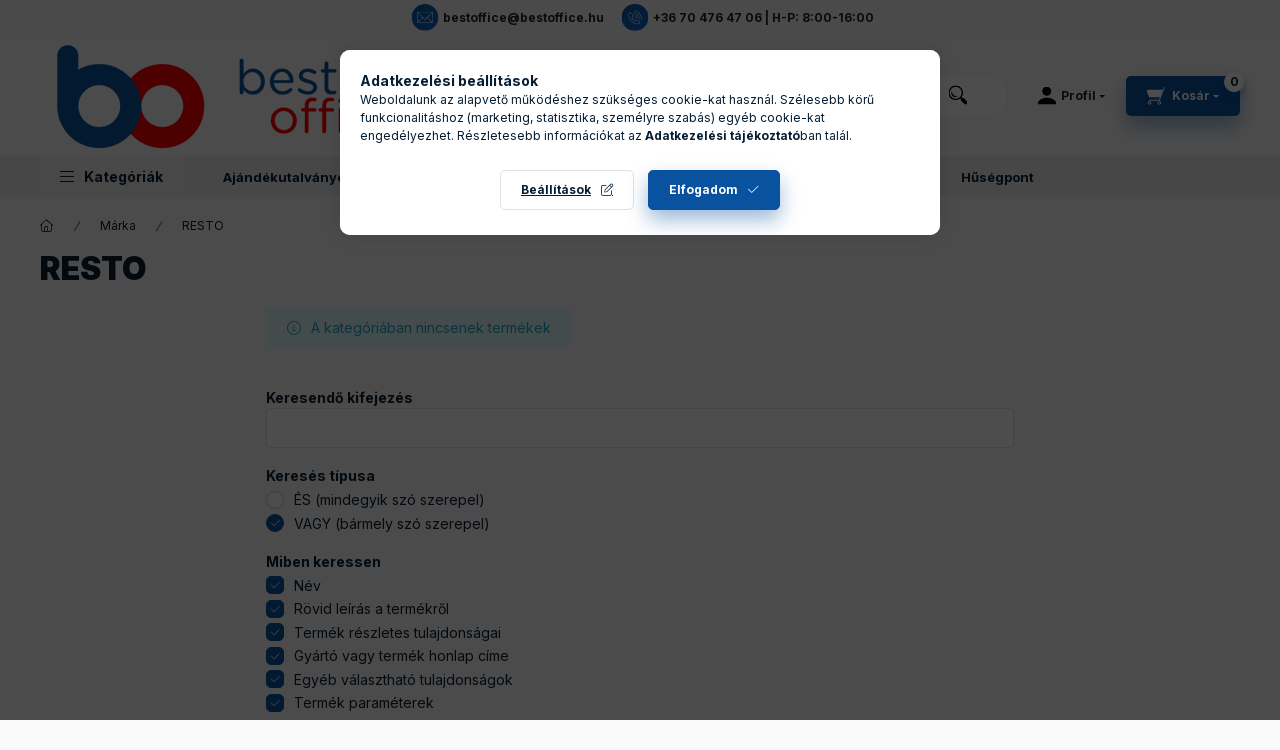

--- FILE ---
content_type: image/svg+xml
request_url: https://www.bestoffice.hu/shop_ordered/24945/pic/netmetro/telefon.svg
body_size: 31621
content:
<svg xmlns="http://www.w3.org/2000/svg" xmlns:xlink="http://www.w3.org/1999/xlink" width="40" zoomAndPan="magnify" viewBox="0 0 30 30.000001" height="40" preserveAspectRatio="xMidYMid meet" version="1.0"><defs><clipPath id="40d7b62e1c"><path d="M 5.273438 4.789062 L 24.871094 4.789062 L 24.871094 24.386719 L 5.273438 24.386719 Z M 5.273438 4.789062 " clip-rule="nonzero"/></clipPath><clipPath id="7af2949e44"><path d="M 3.824219 3.339844 L 26.175781 3.339844 L 26.175781 25.695312 L 3.824219 25.695312 Z M 3.824219 3.339844 " clip-rule="nonzero"/></clipPath><clipPath id="d13eb31487"><path d="M 15 3.339844 C 8.828125 3.339844 3.824219 8.34375 3.824219 14.515625 C 3.824219 20.6875 8.828125 25.695312 15 25.695312 C 21.171875 25.695312 26.175781 20.6875 26.175781 14.515625 C 26.175781 8.34375 21.171875 3.339844 15 3.339844 Z M 15 3.339844 " clip-rule="nonzero"/></clipPath><radialGradient gradientTransform="matrix(1, 0, 0, 1, 3.82258, 3.338713)" gradientUnits="userSpaceOnUse" r="31.614517" cx="0" id="5d26dfbce4" cy="0" fx="0" fy="0"><stop stop-opacity="1" stop-color="rgb(3.49884%, 32.566833%, 62.837219%)" offset="0"/><stop stop-opacity="1" stop-color="rgb(3.49884%, 32.669067%, 63.044739%)" offset="0.0078125"/><stop stop-opacity="1" stop-color="rgb(3.49884%, 32.736206%, 63.182068%)" offset="0.0117188"/><stop stop-opacity="1" stop-color="rgb(3.49884%, 32.804871%, 63.320923%)" offset="0.015625"/><stop stop-opacity="1" stop-color="rgb(3.49884%, 32.872009%, 63.459778%)" offset="0.0195312"/><stop stop-opacity="1" stop-color="rgb(3.49884%, 32.940674%, 63.597107%)" offset="0.0234375"/><stop stop-opacity="1" stop-color="rgb(3.49884%, 33.009338%, 63.735962%)" offset="0.0273438"/><stop stop-opacity="1" stop-color="rgb(3.49884%, 33.076477%, 63.874817%)" offset="0.03125"/><stop stop-opacity="1" stop-color="rgb(3.49884%, 33.145142%, 64.012146%)" offset="0.0351562"/><stop stop-opacity="1" stop-color="rgb(3.49884%, 33.21228%, 64.151001%)" offset="0.0390625"/><stop stop-opacity="1" stop-color="rgb(3.49884%, 33.280945%, 64.28833%)" offset="0.0429688"/><stop stop-opacity="1" stop-color="rgb(3.49884%, 33.348083%, 64.427185%)" offset="0.046875"/><stop stop-opacity="1" stop-color="rgb(3.49884%, 33.416748%, 64.56604%)" offset="0.0507812"/><stop stop-opacity="1" stop-color="rgb(3.49884%, 33.483887%, 64.703369%)" offset="0.0546875"/><stop stop-opacity="1" stop-color="rgb(3.49884%, 33.552551%, 64.842224%)" offset="0.0585938"/><stop stop-opacity="1" stop-color="rgb(3.49884%, 33.61969%, 64.981079%)" offset="0.0625"/><stop stop-opacity="1" stop-color="rgb(3.49884%, 33.688354%, 65.118408%)" offset="0.0664062"/><stop stop-opacity="1" stop-color="rgb(3.49884%, 33.755493%, 65.257263%)" offset="0.0703125"/><stop stop-opacity="1" stop-color="rgb(3.49884%, 33.824158%, 65.394592%)" offset="0.0742188"/><stop stop-opacity="1" stop-color="rgb(3.49884%, 33.892822%, 65.533447%)" offset="0.078125"/><stop stop-opacity="1" stop-color="rgb(3.49884%, 33.959961%, 65.672302%)" offset="0.0820312"/><stop stop-opacity="1" stop-color="rgb(3.49884%, 34.028625%, 65.809631%)" offset="0.0859375"/><stop stop-opacity="1" stop-color="rgb(3.49884%, 34.095764%, 65.948486%)" offset="0.0898438"/><stop stop-opacity="1" stop-color="rgb(3.49884%, 34.164429%, 66.087341%)" offset="0.09375"/><stop stop-opacity="1" stop-color="rgb(3.49884%, 34.231567%, 66.22467%)" offset="0.0976562"/><stop stop-opacity="1" stop-color="rgb(3.49884%, 34.300232%, 66.363525%)" offset="0.101562"/><stop stop-opacity="1" stop-color="rgb(3.49884%, 34.367371%, 66.500854%)" offset="0.105469"/><stop stop-opacity="1" stop-color="rgb(3.49884%, 34.436035%, 66.639709%)" offset="0.109375"/><stop stop-opacity="1" stop-color="rgb(3.49884%, 34.503174%, 66.778564%)" offset="0.113281"/><stop stop-opacity="1" stop-color="rgb(3.49884%, 34.571838%, 66.915894%)" offset="0.117188"/><stop stop-opacity="1" stop-color="rgb(3.49884%, 34.640503%, 67.054749%)" offset="0.121094"/><stop stop-opacity="1" stop-color="rgb(3.49884%, 34.707642%, 67.193604%)" offset="0.125"/><stop stop-opacity="1" stop-color="rgb(3.49884%, 34.776306%, 67.330933%)" offset="0.128906"/><stop stop-opacity="1" stop-color="rgb(3.49884%, 34.843445%, 67.469788%)" offset="0.132812"/><stop stop-opacity="1" stop-color="rgb(3.49884%, 34.912109%, 67.607117%)" offset="0.136719"/><stop stop-opacity="1" stop-color="rgb(3.49884%, 34.979248%, 67.745972%)" offset="0.140625"/><stop stop-opacity="1" stop-color="rgb(3.49884%, 35.047913%, 67.884827%)" offset="0.144531"/><stop stop-opacity="1" stop-color="rgb(3.49884%, 35.115051%, 68.022156%)" offset="0.148438"/><stop stop-opacity="1" stop-color="rgb(3.49884%, 35.183716%, 68.161011%)" offset="0.152344"/><stop stop-opacity="1" stop-color="rgb(3.49884%, 35.250854%, 68.299866%)" offset="0.15625"/><stop stop-opacity="1" stop-color="rgb(3.49884%, 35.319519%, 68.437195%)" offset="0.160156"/><stop stop-opacity="1" stop-color="rgb(3.49884%, 35.388184%, 68.57605%)" offset="0.164062"/><stop stop-opacity="1" stop-color="rgb(3.49884%, 35.455322%, 68.713379%)" offset="0.167969"/><stop stop-opacity="1" stop-color="rgb(3.49884%, 35.523987%, 68.852234%)" offset="0.171875"/><stop stop-opacity="1" stop-color="rgb(3.49884%, 35.591125%, 68.991089%)" offset="0.175781"/><stop stop-opacity="1" stop-color="rgb(3.49884%, 35.65979%, 69.128418%)" offset="0.179688"/><stop stop-opacity="1" stop-color="rgb(3.49884%, 35.726929%, 69.267273%)" offset="0.183594"/><stop stop-opacity="1" stop-color="rgb(3.49884%, 35.795593%, 69.406128%)" offset="0.1875"/><stop stop-opacity="1" stop-color="rgb(3.49884%, 35.862732%, 69.543457%)" offset="0.191406"/><stop stop-opacity="1" stop-color="rgb(3.49884%, 35.931396%, 69.682312%)" offset="0.195312"/><stop stop-opacity="1" stop-color="rgb(3.49884%, 35.998535%, 69.819641%)" offset="0.199219"/><stop stop-opacity="1" stop-color="rgb(3.49884%, 36.0672%, 69.958496%)" offset="0.203125"/><stop stop-opacity="1" stop-color="rgb(3.49884%, 36.135864%, 70.097351%)" offset="0.207031"/><stop stop-opacity="1" stop-color="rgb(3.49884%, 36.203003%, 70.23468%)" offset="0.210938"/><stop stop-opacity="1" stop-color="rgb(3.49884%, 36.271667%, 70.373535%)" offset="0.214844"/><stop stop-opacity="1" stop-color="rgb(3.49884%, 36.338806%, 70.51239%)" offset="0.21875"/><stop stop-opacity="1" stop-color="rgb(3.49884%, 36.407471%, 70.649719%)" offset="0.222656"/><stop stop-opacity="1" stop-color="rgb(3.49884%, 36.474609%, 70.788574%)" offset="0.226562"/><stop stop-opacity="1" stop-color="rgb(3.49884%, 36.543274%, 70.925903%)" offset="0.230469"/><stop stop-opacity="1" stop-color="rgb(3.49884%, 36.610413%, 71.064758%)" offset="0.234375"/><stop stop-opacity="1" stop-color="rgb(3.49884%, 36.679077%, 71.203613%)" offset="0.238281"/><stop stop-opacity="1" stop-color="rgb(3.49884%, 36.746216%, 71.340942%)" offset="0.242188"/><stop stop-opacity="1" stop-color="rgb(3.49884%, 36.81488%, 71.479797%)" offset="0.246094"/><stop stop-opacity="1" stop-color="rgb(3.49884%, 36.883545%, 71.618652%)" offset="0.25"/><stop stop-opacity="1" stop-color="rgb(3.49884%, 36.984253%, 71.824646%)" offset="0.253906"/><stop stop-opacity="1" stop-color="rgb(3.49884%, 37.120056%, 72.102356%)" offset="0.261719"/><stop stop-opacity="1" stop-color="rgb(3.49884%, 37.255859%, 72.37854%)" offset="0.269531"/><stop stop-opacity="1" stop-color="rgb(3.49884%, 37.391663%, 72.654724%)" offset="0.277344"/><stop stop-opacity="1" stop-color="rgb(3.49884%, 37.528992%, 72.930908%)" offset="0.285156"/><stop stop-opacity="1" stop-color="rgb(3.49884%, 37.664795%, 73.208618%)" offset="0.292969"/><stop stop-opacity="1" stop-color="rgb(3.49884%, 37.800598%, 73.484802%)" offset="0.300781"/><stop stop-opacity="1" stop-color="rgb(3.49884%, 37.936401%, 73.760986%)" offset="0.308594"/><stop stop-opacity="1" stop-color="rgb(3.49884%, 38.072205%, 74.03717%)" offset="0.316406"/><stop stop-opacity="1" stop-color="rgb(3.49884%, 38.208008%, 74.31488%)" offset="0.324219"/><stop stop-opacity="1" stop-color="rgb(3.49884%, 38.343811%, 74.591064%)" offset="0.332031"/><stop stop-opacity="1" stop-color="rgb(3.49884%, 38.479614%, 74.867249%)" offset="0.339844"/><stop stop-opacity="1" stop-color="rgb(3.49884%, 38.615417%, 75.143433%)" offset="0.347656"/><stop stop-opacity="1" stop-color="rgb(3.49884%, 38.751221%, 75.421143%)" offset="0.355469"/><stop stop-opacity="1" stop-color="rgb(3.49884%, 38.887024%, 75.697327%)" offset="0.363281"/><stop stop-opacity="1" stop-color="rgb(3.49884%, 39.022827%, 75.973511%)" offset="0.371094"/><stop stop-opacity="1" stop-color="rgb(3.49884%, 39.160156%, 76.249695%)" offset="0.378906"/><stop stop-opacity="1" stop-color="rgb(3.49884%, 39.295959%, 76.527405%)" offset="0.386719"/><stop stop-opacity="1" stop-color="rgb(3.49884%, 39.431763%, 76.803589%)" offset="0.394531"/><stop stop-opacity="1" stop-color="rgb(3.49884%, 39.567566%, 77.079773%)" offset="0.402344"/><stop stop-opacity="1" stop-color="rgb(3.49884%, 39.703369%, 77.355957%)" offset="0.410156"/><stop stop-opacity="1" stop-color="rgb(3.49884%, 39.839172%, 77.633667%)" offset="0.417969"/><stop stop-opacity="1" stop-color="rgb(3.49884%, 39.974976%, 77.909851%)" offset="0.425781"/><stop stop-opacity="1" stop-color="rgb(3.49884%, 40.110779%, 78.186035%)" offset="0.433594"/><stop stop-opacity="1" stop-color="rgb(3.49884%, 40.246582%, 78.462219%)" offset="0.441406"/><stop stop-opacity="1" stop-color="rgb(3.49884%, 40.382385%, 78.739929%)" offset="0.449219"/><stop stop-opacity="1" stop-color="rgb(3.49884%, 40.518188%, 79.016113%)" offset="0.457031"/><stop stop-opacity="1" stop-color="rgb(3.49884%, 40.655518%, 79.292297%)" offset="0.464844"/><stop stop-opacity="1" stop-color="rgb(3.49884%, 40.791321%, 79.568481%)" offset="0.472656"/><stop stop-opacity="1" stop-color="rgb(3.49884%, 40.927124%, 79.846191%)" offset="0.480469"/><stop stop-opacity="1" stop-color="rgb(3.49884%, 41.062927%, 80.122375%)" offset="0.488281"/><stop stop-opacity="1" stop-color="rgb(3.591919%, 41.249084%, 80.406189%)" offset="0.496094"/><stop stop-opacity="1" stop-color="rgb(3.779602%, 41.4505%, 80.628967%)" offset="0.503906"/><stop stop-opacity="1" stop-color="rgb(3.967285%, 41.618347%, 80.781555%)" offset="0.507812"/><stop stop-opacity="1" stop-color="rgb(4.154968%, 41.78772%, 80.935669%)" offset="0.511719"/><stop stop-opacity="1" stop-color="rgb(4.342651%, 41.955566%, 81.088257%)" offset="0.515625"/><stop stop-opacity="1" stop-color="rgb(4.530334%, 42.123413%, 81.240845%)" offset="0.519531"/><stop stop-opacity="1" stop-color="rgb(4.718018%, 42.29126%, 81.394958%)" offset="0.523438"/><stop stop-opacity="1" stop-color="rgb(4.904175%, 42.459106%, 81.547546%)" offset="0.527344"/><stop stop-opacity="1" stop-color="rgb(5.091858%, 42.626953%, 81.700134%)" offset="0.53125"/><stop stop-opacity="1" stop-color="rgb(5.279541%, 42.7948%, 81.854248%)" offset="0.535156"/><stop stop-opacity="1" stop-color="rgb(5.467224%, 42.962646%, 82.006836%)" offset="0.539062"/><stop stop-opacity="1" stop-color="rgb(5.654907%, 43.130493%, 82.159424%)" offset="0.542969"/><stop stop-opacity="1" stop-color="rgb(5.84259%, 43.29834%, 82.313538%)" offset="0.546875"/><stop stop-opacity="1" stop-color="rgb(6.030273%, 43.466187%, 82.466125%)" offset="0.550781"/><stop stop-opacity="1" stop-color="rgb(6.217957%, 43.634033%, 82.618713%)" offset="0.554688"/><stop stop-opacity="1" stop-color="rgb(6.404114%, 43.803406%, 82.772827%)" offset="0.558594"/><stop stop-opacity="1" stop-color="rgb(6.591797%, 43.971252%, 82.925415%)" offset="0.5625"/><stop stop-opacity="1" stop-color="rgb(6.77948%, 44.139099%, 83.078003%)" offset="0.566406"/><stop stop-opacity="1" stop-color="rgb(6.967163%, 44.306946%, 83.232117%)" offset="0.570312"/><stop stop-opacity="1" stop-color="rgb(7.154846%, 44.474792%, 83.384705%)" offset="0.574219"/><stop stop-opacity="1" stop-color="rgb(7.342529%, 44.642639%, 83.537292%)" offset="0.578125"/><stop stop-opacity="1" stop-color="rgb(7.530212%, 44.810486%, 83.691406%)" offset="0.582031"/><stop stop-opacity="1" stop-color="rgb(7.717896%, 44.978333%, 83.843994%)" offset="0.585938"/><stop stop-opacity="1" stop-color="rgb(7.905579%, 45.146179%, 83.998108%)" offset="0.589844"/><stop stop-opacity="1" stop-color="rgb(8.091736%, 45.314026%, 84.150696%)" offset="0.59375"/><stop stop-opacity="1" stop-color="rgb(8.279419%, 45.481873%, 84.303284%)" offset="0.597656"/><stop stop-opacity="1" stop-color="rgb(8.467102%, 45.649719%, 84.457397%)" offset="0.601562"/><stop stop-opacity="1" stop-color="rgb(8.654785%, 45.817566%, 84.609985%)" offset="0.605469"/><stop stop-opacity="1" stop-color="rgb(8.842468%, 45.986938%, 84.762573%)" offset="0.609375"/><stop stop-opacity="1" stop-color="rgb(9.030151%, 46.154785%, 84.916687%)" offset="0.613281"/><stop stop-opacity="1" stop-color="rgb(9.217834%, 46.322632%, 85.069275%)" offset="0.617188"/><stop stop-opacity="1" stop-color="rgb(9.405518%, 46.490479%, 85.221863%)" offset="0.621094"/><stop stop-opacity="1" stop-color="rgb(9.591675%, 46.658325%, 85.375977%)" offset="0.625"/><stop stop-opacity="1" stop-color="rgb(9.873962%, 46.910095%, 85.604858%)" offset="0.628906"/><stop stop-opacity="1" stop-color="rgb(10.249329%, 47.245789%, 85.91156%)" offset="0.636719"/><stop stop-opacity="1" stop-color="rgb(10.624695%, 47.581482%, 86.216736%)" offset="0.644531"/><stop stop-opacity="1" stop-color="rgb(10.998535%, 47.917175%, 86.523438%)" offset="0.652344"/><stop stop-opacity="1" stop-color="rgb(11.373901%, 48.254395%, 86.830139%)" offset="0.660156"/><stop stop-opacity="1" stop-color="rgb(11.749268%, 48.590088%, 87.136841%)" offset="0.667969"/><stop stop-opacity="1" stop-color="rgb(12.124634%, 48.925781%, 87.442017%)" offset="0.675781"/><stop stop-opacity="1" stop-color="rgb(12.498474%, 49.261475%, 87.748718%)" offset="0.683594"/><stop stop-opacity="1" stop-color="rgb(12.87384%, 49.597168%, 88.05542%)" offset="0.691406"/><stop stop-opacity="1" stop-color="rgb(13.249207%, 49.932861%, 88.360596%)" offset="0.699219"/><stop stop-opacity="1" stop-color="rgb(13.624573%, 50.270081%, 88.667297%)" offset="0.707031"/><stop stop-opacity="1" stop-color="rgb(13.998413%, 50.605774%, 88.973999%)" offset="0.714844"/><stop stop-opacity="1" stop-color="rgb(14.373779%, 50.941467%, 89.280701%)" offset="0.722656"/><stop stop-opacity="1" stop-color="rgb(14.749146%, 51.277161%, 89.585876%)" offset="0.730469"/><stop stop-opacity="1" stop-color="rgb(15.124512%, 51.612854%, 89.892578%)" offset="0.738281"/><stop stop-opacity="1" stop-color="rgb(15.498352%, 51.948547%, 90.19928%)" offset="0.746094"/><stop stop-opacity="1" stop-color="rgb(15.779114%, 52.201843%, 90.428162%)" offset="0.753906"/><stop stop-opacity="1" stop-color="rgb(15.966797%, 52.36969%, 90.582275%)" offset="0.757812"/><stop stop-opacity="1" stop-color="rgb(16.15448%, 52.537537%, 90.734863%)" offset="0.761719"/><stop stop-opacity="1" stop-color="rgb(16.342163%, 52.705383%, 90.887451%)" offset="0.765625"/><stop stop-opacity="1" stop-color="rgb(16.529846%, 52.87323%, 91.041565%)" offset="0.769531"/><stop stop-opacity="1" stop-color="rgb(16.717529%, 53.041077%, 91.194153%)" offset="0.773438"/><stop stop-opacity="1" stop-color="rgb(16.905212%, 53.208923%, 91.346741%)" offset="0.777344"/><stop stop-opacity="1" stop-color="rgb(17.092896%, 53.37677%, 91.500854%)" offset="0.78125"/><stop stop-opacity="1" stop-color="rgb(17.280579%, 53.544617%, 91.653442%)" offset="0.785156"/><stop stop-opacity="1" stop-color="rgb(17.466736%, 53.712463%, 91.80603%)" offset="0.789062"/><stop stop-opacity="1" stop-color="rgb(17.654419%, 53.88031%, 91.960144%)" offset="0.792969"/><stop stop-opacity="1" stop-color="rgb(17.842102%, 54.048157%, 92.112732%)" offset="0.796875"/><stop stop-opacity="1" stop-color="rgb(18.029785%, 54.216003%, 92.266846%)" offset="0.800781"/><stop stop-opacity="1" stop-color="rgb(18.217468%, 54.385376%, 92.419434%)" offset="0.804688"/><stop stop-opacity="1" stop-color="rgb(18.405151%, 54.553223%, 92.572021%)" offset="0.808594"/><stop stop-opacity="1" stop-color="rgb(18.592834%, 54.721069%, 92.726135%)" offset="0.8125"/><stop stop-opacity="1" stop-color="rgb(18.873596%, 54.972839%, 92.955017%)" offset="0.816406"/><stop stop-opacity="1" stop-color="rgb(19.248962%, 55.308533%, 93.261719%)" offset="0.824219"/><stop stop-opacity="1" stop-color="rgb(19.624329%, 55.644226%, 93.566895%)" offset="0.832031"/><stop stop-opacity="1" stop-color="rgb(19.999695%, 55.979919%, 93.873596%)" offset="0.839844"/><stop stop-opacity="1" stop-color="rgb(20.373535%, 56.315613%, 94.180298%)" offset="0.847656"/><stop stop-opacity="1" stop-color="rgb(20.748901%, 56.652832%, 94.485474%)" offset="0.855469"/><stop stop-opacity="1" stop-color="rgb(21.124268%, 56.988525%, 94.792175%)" offset="0.863281"/><stop stop-opacity="1" stop-color="rgb(21.499634%, 57.324219%, 95.098877%)" offset="0.871094"/><stop stop-opacity="1" stop-color="rgb(21.780396%, 57.575989%, 95.329285%)" offset="0.878906"/><stop stop-opacity="1" stop-color="rgb(21.968079%, 57.743835%, 95.481873%)" offset="0.882812"/><stop stop-opacity="1" stop-color="rgb(22.154236%, 57.911682%, 95.63446%)" offset="0.886719"/><stop stop-opacity="1" stop-color="rgb(22.341919%, 58.079529%, 95.788574%)" offset="0.890625"/><stop stop-opacity="1" stop-color="rgb(22.529602%, 58.247375%, 95.941162%)" offset="0.894531"/><stop stop-opacity="1" stop-color="rgb(22.717285%, 58.415222%, 96.09375%)" offset="0.898438"/><stop stop-opacity="1" stop-color="rgb(22.904968%, 58.584595%, 96.247864%)" offset="0.902344"/><stop stop-opacity="1" stop-color="rgb(23.092651%, 58.752441%, 96.400452%)" offset="0.90625"/><stop stop-opacity="1" stop-color="rgb(23.373413%, 59.004211%, 96.629333%)" offset="0.910156"/><stop stop-opacity="1" stop-color="rgb(23.748779%, 59.339905%, 96.936035%)" offset="0.917969"/><stop stop-opacity="1" stop-color="rgb(24.124146%, 59.675598%, 97.242737%)" offset="0.925781"/><stop stop-opacity="1" stop-color="rgb(24.499512%, 60.011292%, 97.549438%)" offset="0.933594"/><stop stop-opacity="1" stop-color="rgb(24.780273%, 60.263062%, 97.77832%)" offset="0.941406"/><stop stop-opacity="1" stop-color="rgb(24.967957%, 60.430908%, 97.932434%)" offset="0.945312"/><stop stop-opacity="1" stop-color="rgb(25.154114%, 60.600281%, 98.085022%)" offset="0.949219"/><stop stop-opacity="1" stop-color="rgb(25.341797%, 60.768127%, 98.23761%)" offset="0.953125"/><stop stop-opacity="1" stop-color="rgb(25.624084%, 61.019897%, 98.468018%)" offset="0.957031"/><stop stop-opacity="1" stop-color="rgb(25.999451%, 61.355591%, 98.773193%)" offset="0.964844"/><stop stop-opacity="1" stop-color="rgb(26.280212%, 61.607361%, 99.003601%)" offset="0.972656"/><stop stop-opacity="1" stop-color="rgb(26.467896%, 61.775208%, 99.156189%)" offset="0.976562"/><stop stop-opacity="1" stop-color="rgb(26.748657%, 62.026978%, 99.386597%)" offset="0.980469"/><stop stop-opacity="1" stop-color="rgb(27.029419%, 62.278748%, 99.615479%)" offset="0.988281"/><stop stop-opacity="1" stop-color="rgb(27.311707%, 62.530518%, 99.845886%)" offset="0.992188"/><stop stop-opacity="1" stop-color="rgb(27.49939%, 62.69989%, 100%)" offset="1"/></radialGradient><radialGradient gradientTransform="matrix(1, 0, 0, 1, 3.82258, 3.338713)" gradientUnits="userSpaceOnUse" r="31.614517" cx="0" id="0187dcb9a0" cy="0" fx="0" fy="0"><stop stop-opacity="1" stop-color="rgb(3.49884%, 32.566833%, 62.837219%)" offset="0"/><stop stop-opacity="1" stop-color="rgb(3.49884%, 32.685852%, 63.079834%)" offset="0.015625"/><stop stop-opacity="1" stop-color="rgb(3.49884%, 32.788086%, 63.287354%)" offset="0.0273438"/><stop stop-opacity="1" stop-color="rgb(3.49884%, 32.888794%, 63.494873%)" offset="0.0390625"/><stop stop-opacity="1" stop-color="rgb(3.49884%, 32.991028%, 63.702393%)" offset="0.0507812"/><stop stop-opacity="1" stop-color="rgb(3.49884%, 33.093262%, 63.909912%)" offset="0.0625"/><stop stop-opacity="1" stop-color="rgb(3.49884%, 33.195496%, 64.115906%)" offset="0.0742188"/><stop stop-opacity="1" stop-color="rgb(3.49884%, 33.297729%, 64.323425%)" offset="0.0859375"/><stop stop-opacity="1" stop-color="rgb(3.49884%, 33.399963%, 64.530945%)" offset="0.0976562"/><stop stop-opacity="1" stop-color="rgb(3.49884%, 33.500671%, 64.738464%)" offset="0.109375"/><stop stop-opacity="1" stop-color="rgb(3.49884%, 33.602905%, 64.945984%)" offset="0.121094"/><stop stop-opacity="1" stop-color="rgb(3.49884%, 33.705139%, 65.153503%)" offset="0.132812"/><stop stop-opacity="1" stop-color="rgb(3.49884%, 33.807373%, 65.361023%)" offset="0.144531"/><stop stop-opacity="1" stop-color="rgb(3.49884%, 33.909607%, 65.568542%)" offset="0.15625"/><stop stop-opacity="1" stop-color="rgb(3.49884%, 34.010315%, 65.776062%)" offset="0.167969"/><stop stop-opacity="1" stop-color="rgb(3.49884%, 34.112549%, 65.983582%)" offset="0.179688"/><stop stop-opacity="1" stop-color="rgb(3.49884%, 34.214783%, 66.191101%)" offset="0.191406"/><stop stop-opacity="1" stop-color="rgb(3.49884%, 34.317017%, 66.398621%)" offset="0.203125"/><stop stop-opacity="1" stop-color="rgb(3.49884%, 34.41925%, 66.60614%)" offset="0.214844"/><stop stop-opacity="1" stop-color="rgb(3.49884%, 34.519958%, 66.81366%)" offset="0.226562"/><stop stop-opacity="1" stop-color="rgb(3.49884%, 34.622192%, 67.021179%)" offset="0.238281"/><stop stop-opacity="1" stop-color="rgb(3.49884%, 34.724426%, 67.227173%)" offset="0.25"/><stop stop-opacity="1" stop-color="rgb(3.49884%, 34.860229%, 67.503357%)" offset="0.261719"/><stop stop-opacity="1" stop-color="rgb(3.49884%, 35.031128%, 67.849731%)" offset="0.28125"/><stop stop-opacity="1" stop-color="rgb(3.49884%, 35.2005%, 68.196106%)" offset="0.300781"/><stop stop-opacity="1" stop-color="rgb(3.49884%, 35.369873%, 68.540955%)" offset="0.320312"/><stop stop-opacity="1" stop-color="rgb(3.49884%, 35.540771%, 68.887329%)" offset="0.339844"/><stop stop-opacity="1" stop-color="rgb(3.49884%, 35.710144%, 69.232178%)" offset="0.359375"/><stop stop-opacity="1" stop-color="rgb(3.49884%, 35.862732%, 69.543457%)" offset="0.378906"/><stop stop-opacity="1" stop-color="rgb(3.49884%, 35.998535%, 69.819641%)" offset="0.394531"/><stop stop-opacity="1" stop-color="rgb(3.49884%, 36.134338%, 70.097351%)" offset="0.410156"/><stop stop-opacity="1" stop-color="rgb(3.49884%, 36.270142%, 70.373535%)" offset="0.425781"/><stop stop-opacity="1" stop-color="rgb(3.49884%, 36.407471%, 70.649719%)" offset="0.441406"/><stop stop-opacity="1" stop-color="rgb(3.49884%, 36.543274%, 70.925903%)" offset="0.457031"/><stop stop-opacity="1" stop-color="rgb(3.49884%, 36.679077%, 71.203613%)" offset="0.472656"/><stop stop-opacity="1" stop-color="rgb(3.49884%, 36.81488%, 71.479797%)" offset="0.488281"/><stop stop-opacity="1" stop-color="rgb(3.49884%, 36.933899%, 71.722412%)" offset="0.503906"/><stop stop-opacity="1" stop-color="rgb(3.49884%, 37.036133%, 71.929932%)" offset="0.515625"/><stop stop-opacity="1" stop-color="rgb(3.49884%, 37.136841%, 72.137451%)" offset="0.527344"/><stop stop-opacity="1" stop-color="rgb(3.49884%, 37.239075%, 72.344971%)" offset="0.539062"/><stop stop-opacity="1" stop-color="rgb(3.49884%, 37.341309%, 72.55249%)" offset="0.550781"/><stop stop-opacity="1" stop-color="rgb(3.49884%, 37.443542%, 72.758484%)" offset="0.5625"/><stop stop-opacity="1" stop-color="rgb(3.49884%, 37.545776%, 72.966003%)" offset="0.574219"/><stop stop-opacity="1" stop-color="rgb(3.49884%, 37.64801%, 73.173523%)" offset="0.585938"/><stop stop-opacity="1" stop-color="rgb(3.49884%, 37.748718%, 73.381042%)" offset="0.597656"/><stop stop-opacity="1" stop-color="rgb(3.49884%, 37.850952%, 73.588562%)" offset="0.609375"/><stop stop-opacity="1" stop-color="rgb(3.49884%, 37.953186%, 73.796082%)" offset="0.621094"/><stop stop-opacity="1" stop-color="rgb(3.49884%, 38.088989%, 74.072266%)" offset="0.632812"/><stop stop-opacity="1" stop-color="rgb(3.49884%, 38.258362%, 74.41864%)" offset="0.652344"/><stop stop-opacity="1" stop-color="rgb(3.49884%, 38.42926%, 74.763489%)" offset="0.671875"/><stop stop-opacity="1" stop-color="rgb(3.49884%, 38.581848%, 75.074768%)" offset="0.691406"/><stop stop-opacity="1" stop-color="rgb(3.49884%, 38.717651%, 75.350952%)" offset="0.707031"/><stop stop-opacity="1" stop-color="rgb(3.49884%, 38.853455%, 75.628662%)" offset="0.722656"/><stop stop-opacity="1" stop-color="rgb(3.49884%, 38.989258%, 75.904846%)" offset="0.738281"/><stop stop-opacity="1" stop-color="rgb(3.49884%, 39.108276%, 76.147461%)" offset="0.753906"/><stop stop-opacity="1" stop-color="rgb(3.49884%, 39.21051%, 76.35498%)" offset="0.765625"/><stop stop-opacity="1" stop-color="rgb(3.49884%, 39.312744%, 76.5625%)" offset="0.777344"/><stop stop-opacity="1" stop-color="rgb(3.49884%, 39.414978%, 76.77002%)" offset="0.789062"/><stop stop-opacity="1" stop-color="rgb(3.49884%, 39.515686%, 76.976013%)" offset="0.800781"/><stop stop-opacity="1" stop-color="rgb(3.49884%, 39.61792%, 77.183533%)" offset="0.8125"/><stop stop-opacity="1" stop-color="rgb(3.49884%, 39.753723%, 77.459717%)" offset="0.824219"/><stop stop-opacity="1" stop-color="rgb(3.49884%, 39.924622%, 77.806091%)" offset="0.84375"/><stop stop-opacity="1" stop-color="rgb(3.49884%, 40.077209%, 78.117371%)" offset="0.863281"/><stop stop-opacity="1" stop-color="rgb(3.49884%, 40.196228%, 78.359985%)" offset="0.878906"/><stop stop-opacity="1" stop-color="rgb(3.49884%, 40.298462%, 78.567505%)" offset="0.890625"/><stop stop-opacity="1" stop-color="rgb(3.49884%, 40.400696%, 78.775024%)" offset="0.902344"/><stop stop-opacity="1" stop-color="rgb(3.49884%, 40.536499%, 79.051208%)" offset="0.914062"/><stop stop-opacity="1" stop-color="rgb(3.49884%, 40.689087%, 79.360962%)" offset="0.933594"/><stop stop-opacity="1" stop-color="rgb(3.49884%, 40.808105%, 79.603577%)" offset="0.949219"/><stop stop-opacity="1" stop-color="rgb(3.49884%, 40.943909%, 79.879761%)" offset="0.960938"/><stop stop-opacity="1" stop-color="rgb(3.49884%, 41.113281%, 80.226135%)" offset="0.980469"/><stop stop-opacity="1" stop-color="rgb(3.49884%, 41.19873%, 80.39856%)" offset="1"/></radialGradient><clipPath id="039356c5fe"><path d="M 9.324219 10 L 20 10 L 20 20.324219 L 9.324219 20.324219 Z M 9.324219 10 " clip-rule="nonzero"/></clipPath><clipPath id="c368b9160e"><path d="M 13 8.710938 L 20.9375 8.710938 L 20.9375 16 L 13 16 Z M 13 8.710938 " clip-rule="nonzero"/></clipPath></defs><g clip-path="url(#40d7b62e1c)"><path fill="#0953a0" d="M 24.722656 14.515625 C 24.722656 19.882812 20.367188 24.238281 15 24.238281 C 9.628906 24.238281 5.273438 19.882812 5.273438 14.515625 C 5.273438 9.144531 9.628906 4.789062 15 4.789062 C 20.367188 4.789062 24.722656 9.144531 24.722656 14.515625 Z M 24.722656 14.515625 " fill-opacity="1" fill-rule="nonzero"/></g><g clip-path="url(#7af2949e44)"><g clip-path="url(#d13eb31487)"><path fill="url(#5d26dfbce4)" d="M 3.824219 3.339844 L 3.824219 25.695312 L 26.175781 25.695312 L 26.175781 3.339844 Z M 3.824219 3.339844 " fill-rule="nonzero"/><path fill="url(#0187dcb9a0)" d="M 3.824219 3.339844 L 3.824219 25.695312 L 26.175781 25.695312 L 26.175781 3.339844 Z M 3.824219 3.339844 " fill-rule="nonzero"/></g></g><g clip-path="url(#039356c5fe)"><path fill="#ffffff" d="M 18.730469 19.199219 Z M 11.078125 10.710938 C 10.984375 10.710938 10.890625 10.753906 10.792969 10.839844 C 10.78125 10.851562 10.636719 10.992188 10.546875 11.078125 L 10.46875 11.152344 C 9.996094 11.589844 9.785156 12.382812 9.925781 13.167969 C 9.96875 13.421875 10.042969 13.6875 10.140625 13.953125 C 10.640625 15.292969 11.585938 16.457031 12.292969 17.195312 C 12.996094 17.941406 14.109375 18.949219 15.417969 19.519531 C 15.679688 19.632812 15.9375 19.71875 16.1875 19.777344 C 16.964844 19.960938 17.769531 19.789062 18.234375 19.34375 L 18.3125 19.265625 C 18.40625 19.179688 18.542969 19.050781 18.5625 19.03125 C 18.847656 18.738281 18.703125 18.492188 18.125 17.902344 L 17.980469 17.753906 C 17.613281 17.371094 16.996094 16.734375 16.476562 16.796875 C 16.335938 16.8125 16.1875 16.914062 16.03125 17.023438 C 15.875 17.132812 15.714844 17.246094 15.519531 17.308594 C 15 17.472656 14.472656 17.363281 14.03125 17.003906 C 13.769531 16.785156 13.503906 16.535156 13.261719 16.273438 C 13.019531 16.023438 12.78125 15.742188 12.582031 15.472656 C 12.242188 15.015625 12.164062 14.480469 12.355469 13.96875 C 12.429688 13.777344 12.550781 13.625 12.667969 13.472656 C 12.785156 13.324219 12.894531 13.179688 12.917969 13.042969 C 13.007812 12.523438 12.402344 11.875 12.042969 11.488281 L 11.902344 11.335938 C 11.519531 10.917969 11.285156 10.710938 11.078125 10.710938 Z M 16.816406 20.324219 C 16.554688 20.324219 16.304688 20.292969 16.082031 20.238281 C 15.800781 20.175781 15.515625 20.078125 15.230469 19.953125 C 13.847656 19.351562 12.683594 18.300781 11.949219 17.523438 C 11.214844 16.75 10.222656 15.53125 9.699219 14.117188 C 9.589844 13.824219 9.507812 13.535156 9.457031 13.253906 C 9.324219 12.503906 9.433594 11.46875 10.144531 10.804688 L 10.21875 10.734375 C 10.316406 10.640625 10.476562 10.488281 10.484375 10.484375 C 11.195312 9.859375 11.828125 10.554688 12.25 11.015625 L 12.390625 11.164062 C 12.808594 11.617188 13.515625 12.375 13.386719 13.125 C 13.339844 13.378906 13.179688 13.585938 13.039062 13.765625 C 12.941406 13.894531 12.847656 14.015625 12.800781 14.136719 C 12.664062 14.496094 12.71875 14.863281 12.960938 15.1875 C 13.152344 15.445312 13.375 15.707031 13.609375 15.949219 C 13.839844 16.199219 14.089844 16.433594 14.335938 16.636719 C 14.648438 16.894531 15.007812 16.972656 15.375 16.855469 C 15.5 16.816406 15.628906 16.726562 15.761719 16.636719 C 15.949219 16.503906 16.160156 16.355469 16.421875 16.324219 C 17.175781 16.234375 17.894531 16.980469 18.320312 17.425781 L 18.464844 17.570312 C 18.902344 18.015625 19.5625 18.6875 18.898438 19.367188 C 18.894531 19.371094 18.738281 19.519531 18.640625 19.609375 L 18.5625 19.6875 C 18.074219 20.15625 17.417969 20.324219 16.816406 20.324219 " fill-opacity="1" fill-rule="nonzero"/></g><path fill="#ffffff" d="M 16.363281 15.277344 C 16.238281 15.277344 16.132812 15.179688 16.125 15.054688 C 16.101562 14.621094 15.921875 14.210938 15.625 13.898438 C 15.328125 13.585938 14.929688 13.386719 14.5 13.335938 C 14.367188 13.324219 14.273438 13.207031 14.289062 13.074219 C 14.304688 12.945312 14.421875 12.851562 14.550781 12.867188 C 15.09375 12.925781 15.597656 13.179688 15.96875 13.574219 C 16.34375 13.96875 16.566406 14.484375 16.597656 15.027344 C 16.605469 15.15625 16.507812 15.269531 16.375 15.277344 C 16.371094 15.277344 16.367188 15.277344 16.363281 15.277344 " fill-opacity="1" fill-rule="nonzero"/><path fill="#ffffff" d="M 18.425781 16.054688 C 18.300781 16.054688 18.195312 15.957031 18.1875 15.828125 C 18.121094 14.675781 17.644531 13.578125 16.851562 12.738281 C 16.054688 11.902344 14.984375 11.367188 13.835938 11.238281 C 13.707031 11.222656 13.613281 11.105469 13.625 10.976562 C 13.640625 10.84375 13.761719 10.75 13.890625 10.765625 C 15.148438 10.910156 16.324219 11.492188 17.195312 12.414062 C 18.066406 13.332031 18.585938 14.535156 18.660156 15.800781 C 18.667969 15.933594 18.570312 16.042969 18.4375 16.050781 C 18.433594 16.050781 18.429688 16.054688 18.425781 16.054688 " fill-opacity="1" fill-rule="nonzero"/><g clip-path="url(#c368b9160e)"><path fill="#ffffff" d="M 20.417969 15.890625 C 20.292969 15.890625 20.1875 15.792969 20.179688 15.667969 C 20.085938 14.042969 19.414062 12.496094 18.296875 11.3125 C 17.175781 10.132812 15.667969 9.382812 14.046875 9.199219 C 13.917969 9.183594 13.824219 9.066406 13.839844 8.9375 C 13.855469 8.804688 13.972656 8.710938 14.101562 8.726562 C 15.832031 8.921875 17.441406 9.726562 18.640625 10.988281 C 19.835938 12.25 20.550781 13.902344 20.652344 15.640625 C 20.660156 15.769531 20.5625 15.882812 20.429688 15.890625 C 20.425781 15.890625 20.421875 15.890625 20.417969 15.890625 " fill-opacity="1" fill-rule="nonzero"/></g></svg>

--- FILE ---
content_type: image/svg+xml
request_url: https://www.bestoffice.hu/shop_ordered/24945/pic/netmetro/kereses.svg
body_size: 2128
content:
<svg xmlns="http://www.w3.org/2000/svg" xmlns:xlink="http://www.w3.org/1999/xlink" width="40" zoomAndPan="magnify" viewBox="0 0 30 30.000001" height="40" preserveAspectRatio="xMidYMid meet" version="1.0"><defs><clipPath id="ed97ae5fd5"><path d="M 18 17 L 25.960938 17 L 25.960938 25.476562 L 18 25.476562 Z M 18 17 " clip-rule="nonzero"/></clipPath><clipPath id="84affa2c57"><path d="M 4.183594 3.703125 L 21 3.703125 L 21 21 L 4.183594 21 Z M 4.183594 3.703125 " clip-rule="nonzero"/></clipPath></defs><path fill="#000000" d="M 16.851562 17.722656 L 18.207031 16.367188 L 20.960938 19.121094 L 19.605469 20.476562 Z M 16.851562 17.722656 " fill-opacity="1" fill-rule="nonzero"/><g clip-path="url(#ed97ae5fd5)"><path fill="#000000" d="M 25.3125 21.933594 C 25.910156 22.53125 25.910156 23.503906 25.3125 24.105469 L 24.585938 24.828125 C 23.988281 25.429688 23.015625 25.429688 22.417969 24.828125 L 18.539062 20.949219 C 17.9375 20.347656 17.9375 19.375 18.535156 18.777344 L 19.261719 18.050781 C 19.859375 17.453125 20.832031 17.453125 21.433594 18.050781 Z M 25.3125 21.933594 " fill-opacity="1" fill-rule="nonzero"/></g><g clip-path="url(#84affa2c57)"><path fill="#000000" d="M 12.425781 3.691406 C 7.867188 3.691406 4.175781 7.382812 4.175781 11.941406 C 4.175781 16.496094 7.867188 20.191406 12.425781 20.191406 C 16.980469 20.191406 20.675781 16.496094 20.675781 11.941406 C 20.675781 7.382812 16.980469 3.691406 12.425781 3.691406 Z M 12.425781 18.664062 C 8.710938 18.664062 5.699219 15.65625 5.699219 11.941406 C 5.699219 8.226562 8.710938 5.21875 12.425781 5.21875 C 16.136719 5.21875 19.148438 8.226562 19.148438 11.941406 C 19.148438 15.65625 16.136719 18.664062 12.425781 18.664062 Z M 12.425781 18.664062 " fill-opacity="1" fill-rule="nonzero"/></g><path fill="#000000" d="M 14.117188 16.023438 C 10.824219 16.023438 8.15625 13.355469 8.15625 10.0625 C 8.15625 9.976562 8.164062 9.890625 8.167969 9.804688 C 7.734375 10.507812 7.480469 11.332031 7.480469 12.21875 C 7.480469 14.761719 9.542969 16.824219 12.085938 16.824219 C 13.070312 16.824219 13.976562 16.515625 14.726562 15.992188 C 14.527344 16.015625 14.320312 16.023438 14.117188 16.023438 Z M 14.117188 16.023438 " fill-opacity="1" fill-rule="nonzero"/></svg>